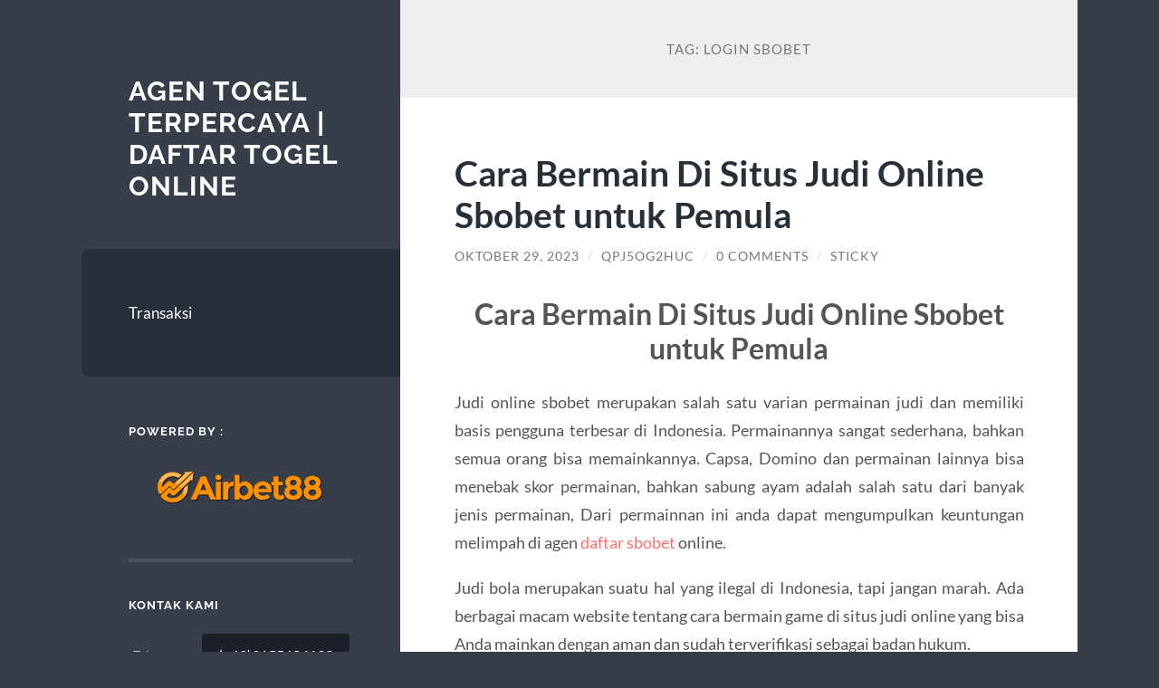

--- FILE ---
content_type: text/html; charset=UTF-8
request_url: https://agentogel-terpercaya.com/tag/login-sbobet/
body_size: 8476
content:
<!DOCTYPE html>

<html lang="id">

	<head>

		<meta charset="UTF-8">
		<meta name="viewport" content="width=device-width, initial-scale=1.0" >

		<link rel="profile" href="https://gmpg.org/xfn/11">

		<meta name='robots' content='index, follow, max-image-preview:large, max-snippet:-1, max-video-preview:-1' />
	<style>img:is([sizes="auto" i], [sizes^="auto," i]) { contain-intrinsic-size: 3000px 1500px }</style>
	
	<!-- This site is optimized with the Yoast SEO plugin v26.8 - https://yoast.com/product/yoast-seo-wordpress/ -->
	<title>login sbobet Archives - Agen Togel Terpercaya | Daftar Togel Online</title>
	<link rel="canonical" href="https://agentogel-terpercaya.com/tag/login-sbobet/" />
	<meta property="og:locale" content="id_ID" />
	<meta property="og:type" content="article" />
	<meta property="og:title" content="login sbobet Archives - Agen Togel Terpercaya | Daftar Togel Online" />
	<meta property="og:url" content="https://agentogel-terpercaya.com/tag/login-sbobet/" />
	<meta property="og:site_name" content="Agen Togel Terpercaya | Daftar Togel Online" />
	<meta name="twitter:card" content="summary_large_image" />
	<script type="application/ld+json" class="yoast-schema-graph">{"@context":"https://schema.org","@graph":[{"@type":"CollectionPage","@id":"https://agentogel-terpercaya.com/tag/login-sbobet/","url":"https://agentogel-terpercaya.com/tag/login-sbobet/","name":"login sbobet Archives - Agen Togel Terpercaya | Daftar Togel Online","isPartOf":{"@id":"https://agentogel-terpercaya.com/#website"},"breadcrumb":{"@id":"https://agentogel-terpercaya.com/tag/login-sbobet/#breadcrumb"},"inLanguage":"id"},{"@type":"BreadcrumbList","@id":"https://agentogel-terpercaya.com/tag/login-sbobet/#breadcrumb","itemListElement":[{"@type":"ListItem","position":1,"name":"Home","item":"https://agentogel-terpercaya.com/"},{"@type":"ListItem","position":2,"name":"login sbobet"}]},{"@type":"WebSite","@id":"https://agentogel-terpercaya.com/#website","url":"https://agentogel-terpercaya.com/","name":"Agen Togel Terpercaya | Daftar Togel Online","description":"","potentialAction":[{"@type":"SearchAction","target":{"@type":"EntryPoint","urlTemplate":"https://agentogel-terpercaya.com/?s={search_term_string}"},"query-input":{"@type":"PropertyValueSpecification","valueRequired":true,"valueName":"search_term_string"}}],"inLanguage":"id"}]}</script>
	<!-- / Yoast SEO plugin. -->


<link rel="amphtml" href="https://agentogel-terpercaya.com/tag/login-sbobet/amp/" /><meta name="generator" content="AMP for WP 1.1.11"/><link rel="alternate" type="application/rss+xml" title="Agen Togel Terpercaya | Daftar Togel Online &raquo; Feed" href="https://agentogel-terpercaya.com/feed/" />
<link rel="alternate" type="application/rss+xml" title="Agen Togel Terpercaya | Daftar Togel Online &raquo; Umpan Komentar" href="https://agentogel-terpercaya.com/comments/feed/" />
<link rel="alternate" type="application/rss+xml" title="Agen Togel Terpercaya | Daftar Togel Online &raquo; login sbobet Umpan Tag" href="https://agentogel-terpercaya.com/tag/login-sbobet/feed/" />
<script type="text/javascript">
/* <![CDATA[ */
window._wpemojiSettings = {"baseUrl":"https:\/\/s.w.org\/images\/core\/emoji\/16.0.1\/72x72\/","ext":".png","svgUrl":"https:\/\/s.w.org\/images\/core\/emoji\/16.0.1\/svg\/","svgExt":".svg","source":{"concatemoji":"https:\/\/agentogel-terpercaya.com\/wp-includes\/js\/wp-emoji-release.min.js?ver=6.8.3"}};
/*! This file is auto-generated */
!function(s,n){var o,i,e;function c(e){try{var t={supportTests:e,timestamp:(new Date).valueOf()};sessionStorage.setItem(o,JSON.stringify(t))}catch(e){}}function p(e,t,n){e.clearRect(0,0,e.canvas.width,e.canvas.height),e.fillText(t,0,0);var t=new Uint32Array(e.getImageData(0,0,e.canvas.width,e.canvas.height).data),a=(e.clearRect(0,0,e.canvas.width,e.canvas.height),e.fillText(n,0,0),new Uint32Array(e.getImageData(0,0,e.canvas.width,e.canvas.height).data));return t.every(function(e,t){return e===a[t]})}function u(e,t){e.clearRect(0,0,e.canvas.width,e.canvas.height),e.fillText(t,0,0);for(var n=e.getImageData(16,16,1,1),a=0;a<n.data.length;a++)if(0!==n.data[a])return!1;return!0}function f(e,t,n,a){switch(t){case"flag":return n(e,"\ud83c\udff3\ufe0f\u200d\u26a7\ufe0f","\ud83c\udff3\ufe0f\u200b\u26a7\ufe0f")?!1:!n(e,"\ud83c\udde8\ud83c\uddf6","\ud83c\udde8\u200b\ud83c\uddf6")&&!n(e,"\ud83c\udff4\udb40\udc67\udb40\udc62\udb40\udc65\udb40\udc6e\udb40\udc67\udb40\udc7f","\ud83c\udff4\u200b\udb40\udc67\u200b\udb40\udc62\u200b\udb40\udc65\u200b\udb40\udc6e\u200b\udb40\udc67\u200b\udb40\udc7f");case"emoji":return!a(e,"\ud83e\udedf")}return!1}function g(e,t,n,a){var r="undefined"!=typeof WorkerGlobalScope&&self instanceof WorkerGlobalScope?new OffscreenCanvas(300,150):s.createElement("canvas"),o=r.getContext("2d",{willReadFrequently:!0}),i=(o.textBaseline="top",o.font="600 32px Arial",{});return e.forEach(function(e){i[e]=t(o,e,n,a)}),i}function t(e){var t=s.createElement("script");t.src=e,t.defer=!0,s.head.appendChild(t)}"undefined"!=typeof Promise&&(o="wpEmojiSettingsSupports",i=["flag","emoji"],n.supports={everything:!0,everythingExceptFlag:!0},e=new Promise(function(e){s.addEventListener("DOMContentLoaded",e,{once:!0})}),new Promise(function(t){var n=function(){try{var e=JSON.parse(sessionStorage.getItem(o));if("object"==typeof e&&"number"==typeof e.timestamp&&(new Date).valueOf()<e.timestamp+604800&&"object"==typeof e.supportTests)return e.supportTests}catch(e){}return null}();if(!n){if("undefined"!=typeof Worker&&"undefined"!=typeof OffscreenCanvas&&"undefined"!=typeof URL&&URL.createObjectURL&&"undefined"!=typeof Blob)try{var e="postMessage("+g.toString()+"("+[JSON.stringify(i),f.toString(),p.toString(),u.toString()].join(",")+"));",a=new Blob([e],{type:"text/javascript"}),r=new Worker(URL.createObjectURL(a),{name:"wpTestEmojiSupports"});return void(r.onmessage=function(e){c(n=e.data),r.terminate(),t(n)})}catch(e){}c(n=g(i,f,p,u))}t(n)}).then(function(e){for(var t in e)n.supports[t]=e[t],n.supports.everything=n.supports.everything&&n.supports[t],"flag"!==t&&(n.supports.everythingExceptFlag=n.supports.everythingExceptFlag&&n.supports[t]);n.supports.everythingExceptFlag=n.supports.everythingExceptFlag&&!n.supports.flag,n.DOMReady=!1,n.readyCallback=function(){n.DOMReady=!0}}).then(function(){return e}).then(function(){var e;n.supports.everything||(n.readyCallback(),(e=n.source||{}).concatemoji?t(e.concatemoji):e.wpemoji&&e.twemoji&&(t(e.twemoji),t(e.wpemoji)))}))}((window,document),window._wpemojiSettings);
/* ]]> */
</script>
<style id='wp-emoji-styles-inline-css' type='text/css'>

	img.wp-smiley, img.emoji {
		display: inline !important;
		border: none !important;
		box-shadow: none !important;
		height: 1em !important;
		width: 1em !important;
		margin: 0 0.07em !important;
		vertical-align: -0.1em !important;
		background: none !important;
		padding: 0 !important;
	}
</style>
<link rel='stylesheet' id='wp-block-library-css' href='https://agentogel-terpercaya.com/wp-includes/css/dist/block-library/style.min.css?ver=6.8.3' type='text/css' media='all' />
<style id='classic-theme-styles-inline-css' type='text/css'>
/*! This file is auto-generated */
.wp-block-button__link{color:#fff;background-color:#32373c;border-radius:9999px;box-shadow:none;text-decoration:none;padding:calc(.667em + 2px) calc(1.333em + 2px);font-size:1.125em}.wp-block-file__button{background:#32373c;color:#fff;text-decoration:none}
</style>
<style id='global-styles-inline-css' type='text/css'>
:root{--wp--preset--aspect-ratio--square: 1;--wp--preset--aspect-ratio--4-3: 4/3;--wp--preset--aspect-ratio--3-4: 3/4;--wp--preset--aspect-ratio--3-2: 3/2;--wp--preset--aspect-ratio--2-3: 2/3;--wp--preset--aspect-ratio--16-9: 16/9;--wp--preset--aspect-ratio--9-16: 9/16;--wp--preset--color--black: #272F38;--wp--preset--color--cyan-bluish-gray: #abb8c3;--wp--preset--color--white: #fff;--wp--preset--color--pale-pink: #f78da7;--wp--preset--color--vivid-red: #cf2e2e;--wp--preset--color--luminous-vivid-orange: #ff6900;--wp--preset--color--luminous-vivid-amber: #fcb900;--wp--preset--color--light-green-cyan: #7bdcb5;--wp--preset--color--vivid-green-cyan: #00d084;--wp--preset--color--pale-cyan-blue: #8ed1fc;--wp--preset--color--vivid-cyan-blue: #0693e3;--wp--preset--color--vivid-purple: #9b51e0;--wp--preset--color--accent: #FF706C;--wp--preset--color--dark-gray: #444;--wp--preset--color--medium-gray: #666;--wp--preset--color--light-gray: #888;--wp--preset--gradient--vivid-cyan-blue-to-vivid-purple: linear-gradient(135deg,rgba(6,147,227,1) 0%,rgb(155,81,224) 100%);--wp--preset--gradient--light-green-cyan-to-vivid-green-cyan: linear-gradient(135deg,rgb(122,220,180) 0%,rgb(0,208,130) 100%);--wp--preset--gradient--luminous-vivid-amber-to-luminous-vivid-orange: linear-gradient(135deg,rgba(252,185,0,1) 0%,rgba(255,105,0,1) 100%);--wp--preset--gradient--luminous-vivid-orange-to-vivid-red: linear-gradient(135deg,rgba(255,105,0,1) 0%,rgb(207,46,46) 100%);--wp--preset--gradient--very-light-gray-to-cyan-bluish-gray: linear-gradient(135deg,rgb(238,238,238) 0%,rgb(169,184,195) 100%);--wp--preset--gradient--cool-to-warm-spectrum: linear-gradient(135deg,rgb(74,234,220) 0%,rgb(151,120,209) 20%,rgb(207,42,186) 40%,rgb(238,44,130) 60%,rgb(251,105,98) 80%,rgb(254,248,76) 100%);--wp--preset--gradient--blush-light-purple: linear-gradient(135deg,rgb(255,206,236) 0%,rgb(152,150,240) 100%);--wp--preset--gradient--blush-bordeaux: linear-gradient(135deg,rgb(254,205,165) 0%,rgb(254,45,45) 50%,rgb(107,0,62) 100%);--wp--preset--gradient--luminous-dusk: linear-gradient(135deg,rgb(255,203,112) 0%,rgb(199,81,192) 50%,rgb(65,88,208) 100%);--wp--preset--gradient--pale-ocean: linear-gradient(135deg,rgb(255,245,203) 0%,rgb(182,227,212) 50%,rgb(51,167,181) 100%);--wp--preset--gradient--electric-grass: linear-gradient(135deg,rgb(202,248,128) 0%,rgb(113,206,126) 100%);--wp--preset--gradient--midnight: linear-gradient(135deg,rgb(2,3,129) 0%,rgb(40,116,252) 100%);--wp--preset--font-size--small: 16px;--wp--preset--font-size--medium: 20px;--wp--preset--font-size--large: 24px;--wp--preset--font-size--x-large: 42px;--wp--preset--font-size--regular: 18px;--wp--preset--font-size--larger: 32px;--wp--preset--spacing--20: 0.44rem;--wp--preset--spacing--30: 0.67rem;--wp--preset--spacing--40: 1rem;--wp--preset--spacing--50: 1.5rem;--wp--preset--spacing--60: 2.25rem;--wp--preset--spacing--70: 3.38rem;--wp--preset--spacing--80: 5.06rem;--wp--preset--shadow--natural: 6px 6px 9px rgba(0, 0, 0, 0.2);--wp--preset--shadow--deep: 12px 12px 50px rgba(0, 0, 0, 0.4);--wp--preset--shadow--sharp: 6px 6px 0px rgba(0, 0, 0, 0.2);--wp--preset--shadow--outlined: 6px 6px 0px -3px rgba(255, 255, 255, 1), 6px 6px rgba(0, 0, 0, 1);--wp--preset--shadow--crisp: 6px 6px 0px rgba(0, 0, 0, 1);}:where(.is-layout-flex){gap: 0.5em;}:where(.is-layout-grid){gap: 0.5em;}body .is-layout-flex{display: flex;}.is-layout-flex{flex-wrap: wrap;align-items: center;}.is-layout-flex > :is(*, div){margin: 0;}body .is-layout-grid{display: grid;}.is-layout-grid > :is(*, div){margin: 0;}:where(.wp-block-columns.is-layout-flex){gap: 2em;}:where(.wp-block-columns.is-layout-grid){gap: 2em;}:where(.wp-block-post-template.is-layout-flex){gap: 1.25em;}:where(.wp-block-post-template.is-layout-grid){gap: 1.25em;}.has-black-color{color: var(--wp--preset--color--black) !important;}.has-cyan-bluish-gray-color{color: var(--wp--preset--color--cyan-bluish-gray) !important;}.has-white-color{color: var(--wp--preset--color--white) !important;}.has-pale-pink-color{color: var(--wp--preset--color--pale-pink) !important;}.has-vivid-red-color{color: var(--wp--preset--color--vivid-red) !important;}.has-luminous-vivid-orange-color{color: var(--wp--preset--color--luminous-vivid-orange) !important;}.has-luminous-vivid-amber-color{color: var(--wp--preset--color--luminous-vivid-amber) !important;}.has-light-green-cyan-color{color: var(--wp--preset--color--light-green-cyan) !important;}.has-vivid-green-cyan-color{color: var(--wp--preset--color--vivid-green-cyan) !important;}.has-pale-cyan-blue-color{color: var(--wp--preset--color--pale-cyan-blue) !important;}.has-vivid-cyan-blue-color{color: var(--wp--preset--color--vivid-cyan-blue) !important;}.has-vivid-purple-color{color: var(--wp--preset--color--vivid-purple) !important;}.has-black-background-color{background-color: var(--wp--preset--color--black) !important;}.has-cyan-bluish-gray-background-color{background-color: var(--wp--preset--color--cyan-bluish-gray) !important;}.has-white-background-color{background-color: var(--wp--preset--color--white) !important;}.has-pale-pink-background-color{background-color: var(--wp--preset--color--pale-pink) !important;}.has-vivid-red-background-color{background-color: var(--wp--preset--color--vivid-red) !important;}.has-luminous-vivid-orange-background-color{background-color: var(--wp--preset--color--luminous-vivid-orange) !important;}.has-luminous-vivid-amber-background-color{background-color: var(--wp--preset--color--luminous-vivid-amber) !important;}.has-light-green-cyan-background-color{background-color: var(--wp--preset--color--light-green-cyan) !important;}.has-vivid-green-cyan-background-color{background-color: var(--wp--preset--color--vivid-green-cyan) !important;}.has-pale-cyan-blue-background-color{background-color: var(--wp--preset--color--pale-cyan-blue) !important;}.has-vivid-cyan-blue-background-color{background-color: var(--wp--preset--color--vivid-cyan-blue) !important;}.has-vivid-purple-background-color{background-color: var(--wp--preset--color--vivid-purple) !important;}.has-black-border-color{border-color: var(--wp--preset--color--black) !important;}.has-cyan-bluish-gray-border-color{border-color: var(--wp--preset--color--cyan-bluish-gray) !important;}.has-white-border-color{border-color: var(--wp--preset--color--white) !important;}.has-pale-pink-border-color{border-color: var(--wp--preset--color--pale-pink) !important;}.has-vivid-red-border-color{border-color: var(--wp--preset--color--vivid-red) !important;}.has-luminous-vivid-orange-border-color{border-color: var(--wp--preset--color--luminous-vivid-orange) !important;}.has-luminous-vivid-amber-border-color{border-color: var(--wp--preset--color--luminous-vivid-amber) !important;}.has-light-green-cyan-border-color{border-color: var(--wp--preset--color--light-green-cyan) !important;}.has-vivid-green-cyan-border-color{border-color: var(--wp--preset--color--vivid-green-cyan) !important;}.has-pale-cyan-blue-border-color{border-color: var(--wp--preset--color--pale-cyan-blue) !important;}.has-vivid-cyan-blue-border-color{border-color: var(--wp--preset--color--vivid-cyan-blue) !important;}.has-vivid-purple-border-color{border-color: var(--wp--preset--color--vivid-purple) !important;}.has-vivid-cyan-blue-to-vivid-purple-gradient-background{background: var(--wp--preset--gradient--vivid-cyan-blue-to-vivid-purple) !important;}.has-light-green-cyan-to-vivid-green-cyan-gradient-background{background: var(--wp--preset--gradient--light-green-cyan-to-vivid-green-cyan) !important;}.has-luminous-vivid-amber-to-luminous-vivid-orange-gradient-background{background: var(--wp--preset--gradient--luminous-vivid-amber-to-luminous-vivid-orange) !important;}.has-luminous-vivid-orange-to-vivid-red-gradient-background{background: var(--wp--preset--gradient--luminous-vivid-orange-to-vivid-red) !important;}.has-very-light-gray-to-cyan-bluish-gray-gradient-background{background: var(--wp--preset--gradient--very-light-gray-to-cyan-bluish-gray) !important;}.has-cool-to-warm-spectrum-gradient-background{background: var(--wp--preset--gradient--cool-to-warm-spectrum) !important;}.has-blush-light-purple-gradient-background{background: var(--wp--preset--gradient--blush-light-purple) !important;}.has-blush-bordeaux-gradient-background{background: var(--wp--preset--gradient--blush-bordeaux) !important;}.has-luminous-dusk-gradient-background{background: var(--wp--preset--gradient--luminous-dusk) !important;}.has-pale-ocean-gradient-background{background: var(--wp--preset--gradient--pale-ocean) !important;}.has-electric-grass-gradient-background{background: var(--wp--preset--gradient--electric-grass) !important;}.has-midnight-gradient-background{background: var(--wp--preset--gradient--midnight) !important;}.has-small-font-size{font-size: var(--wp--preset--font-size--small) !important;}.has-medium-font-size{font-size: var(--wp--preset--font-size--medium) !important;}.has-large-font-size{font-size: var(--wp--preset--font-size--large) !important;}.has-x-large-font-size{font-size: var(--wp--preset--font-size--x-large) !important;}
:where(.wp-block-post-template.is-layout-flex){gap: 1.25em;}:where(.wp-block-post-template.is-layout-grid){gap: 1.25em;}
:where(.wp-block-columns.is-layout-flex){gap: 2em;}:where(.wp-block-columns.is-layout-grid){gap: 2em;}
:root :where(.wp-block-pullquote){font-size: 1.5em;line-height: 1.6;}
</style>
<link rel='stylesheet' id='wilson_fonts-css' href='https://agentogel-terpercaya.com/wp-content/themes/wilson/assets/css/fonts.css?ver=6.8.3' type='text/css' media='all' />
<link rel='stylesheet' id='wilson_style-css' href='https://agentogel-terpercaya.com/wp-content/themes/wilson/style.css?ver=2.1.3' type='text/css' media='all' />
<script type="text/javascript" src="https://agentogel-terpercaya.com/wp-includes/js/jquery/jquery.min.js?ver=3.7.1" id="jquery-core-js"></script>
<script type="text/javascript" src="https://agentogel-terpercaya.com/wp-includes/js/jquery/jquery-migrate.min.js?ver=3.4.1" id="jquery-migrate-js"></script>
<script type="text/javascript" src="https://agentogel-terpercaya.com/wp-content/themes/wilson/assets/js/global.js?ver=2.1.3" id="wilson_global-js"></script>
<link rel="https://api.w.org/" href="https://agentogel-terpercaya.com/wp-json/" /><link rel="alternate" title="JSON" type="application/json" href="https://agentogel-terpercaya.com/wp-json/wp/v2/tags/153" /><link rel="EditURI" type="application/rsd+xml" title="RSD" href="https://agentogel-terpercaya.com/xmlrpc.php?rsd" />
<meta name="generator" content="WordPress 6.8.3" />
    <script>
		if(screen.width<769){
        	window.location = "https://agentogel-terpercaya.com/tag/login-sbobet/amp/";
        }
    	</script>

	</head>
	
	<body class="archive tag tag-login-sbobet tag-153 wp-theme-wilson">

		
		<a class="skip-link button" href="#site-content">Skip to the content</a>
	
		<div class="wrapper">
	
			<header class="sidebar" id="site-header">
							
				<div class="blog-header">

									
						<div class="blog-info">
						
															<div class="blog-title">
									<a href="https://agentogel-terpercaya.com" rel="home">Agen Togel Terpercaya | Daftar Togel Online</a>
								</div>
														
													
						</div><!-- .blog-info -->
						
					
				</div><!-- .blog-header -->
				
				<div class="nav-toggle toggle">
				
					<p>
						<span class="show">Show menu</span>
						<span class="hide">Hide menu</span>
					</p>
				
					<div class="bars">
							
						<div class="bar"></div>
						<div class="bar"></div>
						<div class="bar"></div>
						
						<div class="clear"></div>
						
					</div><!-- .bars -->
				
				</div><!-- .nav-toggle -->
				
				<div class="blog-menu">
			
					<ul class="navigation">
					
						<li id="menu-item-103" class="menu-item menu-item-type-custom menu-item-object-custom menu-item-103"><a href="#">Transaksi</a></li>
												
					</ul><!-- .navigation -->
				</div><!-- .blog-menu -->
				
				<div class="mobile-menu">
						 
					<ul class="navigation">
					
						<li class="menu-item menu-item-type-custom menu-item-object-custom menu-item-103"><a href="#">Transaksi</a></li>
						
					</ul>
					 
				</div><!-- .mobile-menu -->
				
				
					<div class="widgets" role="complementary">
					
						<div id="custom_html-5" class="widget_text widget widget_custom_html"><div class="widget_text widget-content"><h3 class="widget-title">Powered By :</h3><div class="textwidget custom-html-widget"><center><a href="http://airbet88.net/" rel="nofollow" target="_blank"><img title="Agen Togel Terpercaya" src="https://agentogel-terpercaya.com/wp-content/uploads/2020/07/Airbet88-Togel.png" alt="Agen Togel Terpercaya" width="200" height="70" /></a></center></div></div></div><div id="custom_html-4" class="widget_text widget widget_custom_html"><div class="widget_text widget-content"><h3 class="widget-title">Kontak Kami</h3><div class="textwidget custom-html-widget"><div class="textwidget">
<table style="height: 91px; width: 219px; margin-left: auto; margin-right: auto; margin-top: 10px;">
<tbody>
<tr>
<td style="width: 45px;">Telepon</td>
<td style="width: 151px;"><button type="button">(+63)3155684199</button></td>
</tr>
<tr>
<td style="width: 45px;">SMS</td>
<td style="width: 151px;"><button type="button">(+63)3155684199</button></td>
</tr>
<tr>
<td style="width: 45px;">WhatsApp</td>
<td style="width: 151px;"></td>
</tr>
<tr>
<td style="width: 45px;">Telegram</td>
<td style="width: 151px;"><button type="button">@airbet88
</button></td>
</tr>
<tr>
<td style="width: 45px;">LINE</td>
<td style="width: 151px;"><button type="button">airbet88</button></td>
</tr>
</tbody>
</table>
</div></div></div></div>
		<div id="recent-posts-2" class="widget widget_recent_entries"><div class="widget-content">
		<h3 class="widget-title">Pos-pos Terbaru</h3>
		<ul>
											<li>
					<a href="https://agentogel-terpercaya.com/maupoker-ritme-main-poker-online-di-2026/">MAUPOKER Ritme Main Poker Online di 2026</a>
									</li>
											<li>
					<a href="https://agentogel-terpercaya.com/slot-buat-semua-kalangan-modal-10k-udah-bisa-ikutan-gas/">Slot Buat Semua Kalangan, Modal 10K Udah Bisa Ikutan Gas</a>
									</li>
											<li>
					<a href="https://agentogel-terpercaya.com/situs-slot-qris-yang-ramah-pemula-dengan-proses-deposit-sederhana/">Situs Slot QRIS yang Ramah Pemula dengan Proses Deposit Sederhana</a>
									</li>
											<li>
					<a href="https://agentogel-terpercaya.com/gadunslot-hadir-buat-pemain-yang-mau-slot-jalan-lebih-enak/">GADUNSLOT Hadir Buat Pemain yang Mau Slot Jalan Lebih Enak</a>
									</li>
											<li>
					<a href="https://agentogel-terpercaya.com/gadunslot-ngebuktiin-kalau-slot-gampang-menang-itu-soal-tempat-main/">GADUNSLOT Ngebuktiin Kalau Slot Gampang Menang Itu Soal Tempat Main</a>
									</li>
					</ul>

		</div></div><div id="custom_html-7" class="widget_text widget widget_custom_html"><div class="widget_text widget-content"><div class="textwidget custom-html-widget"></div></div></div><div id="block-2" class="widget widget_block"><div class="widget-content"><p><a href="https://secure.livechatinc.com/customer/action/open_chat?license_id=10715182">LIVE CHAT AIRBET88</a></p></div></div>						
					</div><!-- .widgets -->
					
													
			</header><!-- .sidebar -->

			<main class="content" id="site-content">	
		<header class="archive-header">
		
							<h1 class="archive-title">Tag: <span>login sbobet</span></h1>
			
						
		</header><!-- .archive-header -->
					
	
	<div class="posts">
			
				
			<article id="post-558" class="post-558 post type-post status-publish format-standard hentry category-airbet88 tag-daftar-sbobet-terpercaya tag-login-sbobet tag-sbobet-bola">
		
				
<div class="post-inner">

	
		<header class="post-header">
			
			<h2 class="post-title">
				<a href="https://agentogel-terpercaya.com/cara-bermain-di-situs-judi-online-sbobet-untuk-pemula/" rel="bookmark">Cara Bermain Di Situs Judi Online Sbobet untuk Pemula</a>
			</h2>
			
					
		<div class="post-meta">
		
			<span class="post-date"><a href="https://agentogel-terpercaya.com/cara-bermain-di-situs-judi-online-sbobet-untuk-pemula/">Oktober 29, 2023</a></span>
			
			<span class="date-sep"> / </span>
				
			<span class="post-author"><a href="https://agentogel-terpercaya.com/author/qpj5og2huc/" title="Pos-pos oleh QPJ5og2hUc" rel="author">QPJ5og2hUc</a></span>
			
						
				<span class="date-sep"> / </span>
				
				<a href="https://agentogel-terpercaya.com/cara-bermain-di-situs-judi-online-sbobet-untuk-pemula/#respond"><span class="comment">0 Comments</span></a>			
						
			 
			
				<span class="date-sep"> / </span>
			
				Sticky			
						
												
		</div><!-- .post-meta -->

					
		</header><!-- .post-header -->

	
		
		<div class="post-content">
		
			<h2 style="text-align: center;">Cara Bermain Di Situs Judi Online Sbobet untuk Pemula</h2>
<p style="text-align: justify;">Judi online sbobet merupakan salah satu varian permainan judi dan memiliki basis pengguna terbesar di Indonesia. Permainannya sangat sederhana, bahkan semua orang bisa memainkannya. Capsa, Domino dan permainan lainnya bisa menebak skor permainan, bahkan sabung ayam adalah salah satu dari banyak jenis permainan, Dari permainnan ini anda dapat mengumpulkan keuntungan melimpah di agen <a href="https://www.grimsby-townfc.co.uk/">daftar sbobet</a> online.</p>
<p style="text-align: justify;">Judi bola merupakan suatu hal yang ilegal di Indonesia, tapi jangan marah. Ada berbagai macam website tentang cara bermain game di situs judi online yang bisa Anda mainkan dengan aman dan sudah terverifikasi sebagai badan hukum.</p>
<p style="text-align: justify;">Saat ini, semakin banyak situs judi yang didistribusikan secara merata. Tentunya hal ini menyebabkan banyak orang yang mencoba peruntungan di game ini. Secara otomatis, peluang Anda untuk menang semakin kecil. Jika tidak waspada maka keuntungan yang diinginkan akan hilang. Oleh karena itu kami telah merangkum panduan terbaik untuk bermain game di situs judi online.</p>
<h3 style="text-align: justify;">&#8211; Pahami cara bermain judi online</h3>
<p style="text-align: justify;">Situs judi online merupakan situs judi yang mengharuskan pemainnya memiliki kemampuan khusus. Dalam perjudian online, Anda harus memiliki pemikiran yang benar dan keterampilan analisis taruhan untuk memenangkan kesuksesan Anda. Jika Anda tidak bisa berhati-hati bahkan dengan kesalahan kecil, Anda harus siap gigit jari.</p>
<p style="text-align: justify;">Sebelum mendalami hal tersebut, Anda benar-benar perlu memahami cara bermain judi online. Wawasan luas, strategi sistematis, dan pembelajaran menaklukkan psikologi lawan merupakan saran bahan pembelajaran yang cocok untuk Anda. Jika Anda bisa melakukannya, maka Anda akan memasuki takdir yang tidak masuk akal.</p>
<h3 style="text-align: justify;">&#8211; Pahami istilah dalam bermain judi online</h3>
<p style="text-align: justify;">Ada banyak permainan yang bisa Anda mainkan di situs judi online. Perubahan inilah yang menyebabkan munculnya istilah-istilah dalam permainan judi. Sebagai orang yang referensi utamanya adalah judi online, anda harus memahami semua istilah dalam agen <a href="https://wncholidayfair.net/">https://wncholidayfair.net/</a> judi bola online.</p>
<p style="text-align: justify;">Faktanya, ada lebih banyak istilah yang digunakan dalam perjudian online daripada perjudian konvensional. Meski begitu, hal ini bisa memudahkan Anda untuk bermain di situs tersebut. Anda harus memahami istilah-istilah tersebut, termasuk istilah umum dan istilah khusus, agar dapat mempermudah perjudian online.</p>
<p style="text-align: justify;">Jika Anda hanya belajar judi (pemula), kami sangat menyarankan agar Anda mencoba bermain tanpa memasang taruhan, dan menggunakan metode permainan biasa (bukan online) terlebih dahulu. Ini akan melatih kepekaan Anda sebelum bermain game di situs judi online.</p>
<h3 style="text-align: justify;">&#8211; Pilih judi online terbaik Dan Terpercaya</h3>
<p style="text-align: justify;">Beberapa hal yang dapat membuktikan kualitas situs judi online adalah umur situs tersebut. Semakin lama waktu yang dibutuhkan untuk membuat sebuah website judi online maka bisa dikatakan website tersebut mempunyai kualitas yang mumpuni dan bisa memberikan anda judi online terbaik.</p>
<p style="text-align: justify;">Selain itu, Anda juga harus memeriksa syarat dan ketentuan situs web sebelum melakukan penyetoran. Pastikan berbagi keuntungan dari situs web tidak sepenuhnya merugikan Anda. Bagi yang ingin mencoba peruntungan di situs judi, mengetahui tentang situs judi adalah salah satu saran terbaik kami.</p>
<p style="text-align: justify;">Itulah beberapa pengetahuan tentang situs judi online yang wajib Anda ketahui. Kunci utama judi (termasuk judi online) adalah kesabaran dan ketelitian. Jika Anda dapat menerapkan kedua hal tersebut, kami yakin Anda akan dapat meraup keuntungan besar yang dapat Anda nikmati. apa yang kamu tunggu? Pasang taruhan Anda sekarang!</p>

		</div><!-- .post-content -->

	
</div><!-- .post-inner -->									
			</article><!-- .post -->
											
			
	</div><!-- .posts -->

			<footer class="footer section large-padding bg-dark clear" id="site-footer">

			
			<div class="credits">
				
				<p class="credits-left">&copy; 2026 <a href="https://agentogel-terpercaya.com">Agen Togel Terpercaya | Daftar Togel Online</a></p>
				
				<p class="credits-right"><span>Theme by <a href="https://andersnoren.se">Anders Nor&eacute;n</a></span> &mdash; <a class="tothetop" href="#site-header">Up &uarr;</a></p>
				
			</div><!-- .credits -->
		
		</footer><!-- #site-footer -->
		
	</main><!-- #site-content -->
	
</div><!-- .wrapper -->

<script type="speculationrules">
{"prefetch":[{"source":"document","where":{"and":[{"href_matches":"\/*"},{"not":{"href_matches":["\/wp-*.php","\/wp-admin\/*","\/wp-content\/uploads\/*","\/wp-content\/*","\/wp-content\/plugins\/*","\/wp-content\/themes\/wilson\/*","\/*\\?(.+)"]}},{"not":{"selector_matches":"a[rel~=\"nofollow\"]"}},{"not":{"selector_matches":".no-prefetch, .no-prefetch a"}}]},"eagerness":"conservative"}]}
</script>

<script defer src="https://static.cloudflareinsights.com/beacon.min.js/vcd15cbe7772f49c399c6a5babf22c1241717689176015" integrity="sha512-ZpsOmlRQV6y907TI0dKBHq9Md29nnaEIPlkf84rnaERnq6zvWvPUqr2ft8M1aS28oN72PdrCzSjY4U6VaAw1EQ==" data-cf-beacon='{"version":"2024.11.0","token":"9869e5778d4140928d5e57bcc6534253","r":1,"server_timing":{"name":{"cfCacheStatus":true,"cfEdge":true,"cfExtPri":true,"cfL4":true,"cfOrigin":true,"cfSpeedBrain":true},"location_startswith":null}}' crossorigin="anonymous"></script>
</body>
</html>